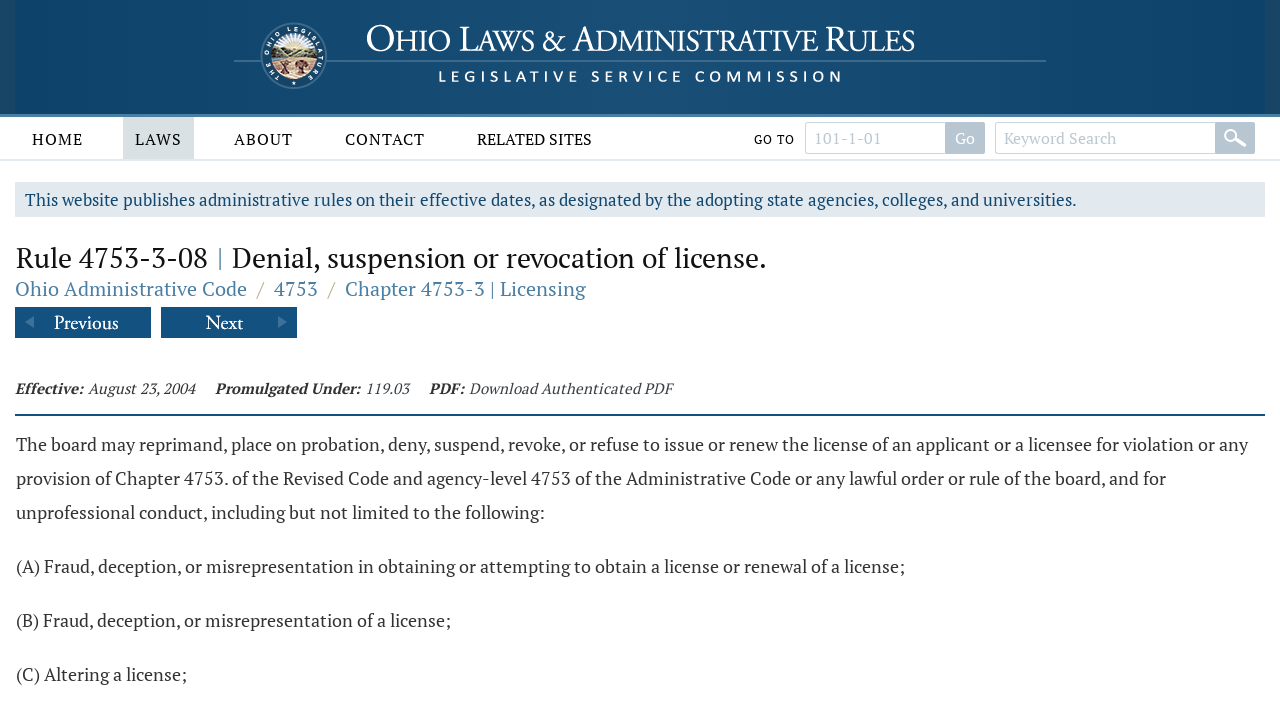

--- FILE ---
content_type: text/html;charset=UTF-8
request_url: https://codes.ohio.gov/ohio-administrative-code/rule-4753-3-08
body_size: 5454
content:
<!DOCTYPE html>
<html lang="en" dir="ltr">

	<head><script async src="https://www.googletagmanager.com/gtag/js?id=G-E4HLMDVMKH"></script> <script> window.dataLayer = window.dataLayer || []; function gtag(){dataLayer.push(arguments);} gtag("js", new Date()); gtag("config", "G-E4HLMDVMKH");</script> <script type="text/javascript"> window._monsido = window._monsido || { token: "87hVpSXvcXqeefK5MDn5QA", statistics: { enabled: true, documentTracking: { enabled: true, documentCls: "monsido_download", documentIgnoreCls: "monsido_ignore_download", documentExt: [], }, }, pageCorrect: { enabled: true, }, pageAssistV2: { enabled: true, theme: "light", mainColor: "#11466e", textColor: "#ffffff", linkColor: "#11466e", buttonHoverColor: "#11466e", mainDarkColor: "#052942", textDarkColor: "#ffffff", linkColorDark: "#FFCF4B", buttonHoverDarkColor: "#FFCF4B", greeting: "Discover your personalization options", direction: "leftbottom", coordinates: "unset unset 3 20", iconShape: "circle", title: "Personalization Options", titleText: "Welcome to PageAssist™ toolbar! Adjust the options below to cater the website to your accessibility needs.", iconPictureUrl: "logo", logoPictureUrl: "", logoPictureBase64: "", languages: [""], defaultLanguage: "", skipTo: false, alwaysOnTop: false, }, }; </script> <script type="text/javascript" async src="https://app-script.monsido.com/v2/monsido-script.js"></script><script type="text/javascript" async src="https://app-script.monsido.com/v2/monsido-script.js"></script><script>window.addEventListener('mon-pageassist-open', function() {console.log('open pa');gtag('event', 'page_assist',{'event_category': 'open'});}); </script><script>window["adrum-app-key"]="AD-AAB-ABP-PTJ";window["adrum-start-time"]=new Date().getTime();</script><script type="text/javascript" src="//cdn.appdynamics.com/adrum/adrum-latest.js"></script>


		<title>Rule 4753-3-08 - Ohio Administrative Code | Ohio Laws</title>

		<meta charset="utf-8" />
		<meta http-equiv="X-UA-Compatible" content="IE=edge" />
		<meta name="viewport" content="width=device-width, initial-scale=1.0, minimum-scale=1.0">

		<link href="/images/global/favicons/apple-touch-icon.png" rel="apple-touch-icon" sizes="180x180">
		<link href="/images/global/favicons/favicon-32x32.png" type="image/png" rel="icon" sizes="32x32">
		<link href="/images/global/favicons/favicon-16x16.png" type="image/png" rel="icon" sizes="16x16">
		<link href="/images/global/favicons/site.webmanifest" rel="manifest">
		<link href="/images/global/favicons/safari-pinned-tab.svg" rel="mask-icon" color="#5bbad5">
		<meta name="msapplication-TileColor" content="#da532c">
		<meta name="theme-color" content="#ffffff">

		<link href="/css/master.css" type="text/css" rel="stylesheet" />

		<link href="/js/libraries/tooltipster/tooltipster.bundle.min.css" type="text/css" rel="stylesheet" />
		<link href="/js/libraries/tooltipster/tooltipster-sidetip-site-tip.min.css" type="text/css" rel="stylesheet" />
		<link href="/js/libraries/timepicker/jquery.timepicker.css" type="text/css" rel="stylesheet" />
		<link href="/js/libraries/jqueryui/css/site/jquery-ui-1.10.2.custom.min.css" type="text/css" rel="stylesheet" />

		<script src="/js/libraries/jquery/jquery-3.3.1.min.js"></script>
		<script src="/js/libraries/jquery/jquery-migrate-3.3.0.min.js"></script>
		<script src="/js/libraries/jqueryui/js/jquery-ui-1.10.2.custom.min.js"></script>

		<script src="/js/libraries/are-you-sure/jquery.are-you-sure.js"></script>
		<script src="/js/libraries/inputmask/jquery.inputmask.min.js"></script>
		<script src="/js/libraries/tooltipster/tooltipster.bundle.min.js"></script>
		<script src="/js/libraries/timepicker/jquery.timepicker.min.js"></script>

		<script src="/js/application/global.js"></script>
		<script src="/js/application/main-menu.js"></script>
		<script src="/js/application/mobile-menu.js"></script>
		<script src="/js/application/ui-config.js"></script>
		<script src="/js/application/utilities.js"></script>
		<script src="/js/application/sortable.js"></script>

	</head>

	<body>

		<a class="skip-to-main" href="#main">Skip to main content</a>
		

	<button id="mobile-navigation-button" class="mobile-navigation-button" aria-label="Mobile Menu Button">
		<span></span>
		<span></span>
		<span></span>
		<span></span>
	</button>

	<nav aria-label="Main Menu" id="mobile-menu" class="mobile-menu">

		<div class="mobile-menu-top">&nbsp;</div>

		<div class="mobile-menu-bottom">

			

				<div class="mobile-search-form-container">

					
					
					

					

						<form action="/ohio-administrative-code/submit-search" class="default-form" method="post">

							<div class="search-bar">

								<div class="search-bar-input">
									<label for="mobile-administrative-code-keywords" class="screen-reader">Administrative Code Keywords</label>
									<input id="mobile-administrative-code-keywords" name="administrative-code-keywords" type="text" maxlength="100"
											placeholder="Keyword Search" autocomplete="off" />
								</div>

								<div class="search-bar-button">
									<button aria-label="Search" type="submit">&nbsp;</button>
								</div>

							</div>

						</form>

						<form action="/ohio-administrative-code/submit-number-search" class="default-form" method="post">

							<div class="search-bar search-bar-number-search">

								<div class="search-bar-input">
									<label for="mobile-administrative-code-number" class="screen-reader">Rule Number</label>
									<input id="mobile-administrative-code-number" name="administrative-code-number" class="short-control" type="text" maxlength="25"
											placeholder="101-1-01" autocomplete="off" />
								</div>

								<div class="search-bar-button">
									<button aria-label="Go to rule" type="submit">Go To Rule</button>
								</div>

							</div>

						</form>

					

					<div class="clear">&nbsp;</div>

				</div>

			

			<ul>

				<li id="laws-menu">

					<button class="menu-header">
						Laws
						<span class="indicator">
							<span class="arrow">&nbsp;</span>
						</span>
					</button>

					<ul class="menu-body" aria-hidden="true" aria-expanded="false">
						<li><a href="/ohio-constitution">Ohio Constitution</a></li>
						<li><a href="/ohio-revised-code">Ohio Revised Code</a></li>
						<li><a href="/ohio-administrative-code">Ohio Administrative Code</a></li>
					</ul>

				</li>

				<li id="about-menu">

					<button class="menu-header">
						About
						<span class="indicator">
							<span class="arrow">&nbsp;</span>
						</span>
					</button>

					<ul class="menu-body" aria-hidden="true" aria-expanded="false">
						<li><a href="/about">About</a></li>
					</ul>

				</li>

				<li id="contact-menu">

					<button class="menu-header">
						Contact
						<span class="indicator">
							<span class="arrow">&nbsp;</span>
						</span>
					</button>

					<ul class="menu-body" aria-hidden="true" aria-expanded="false">
						<li><a href="/contact">Contact</a></li>
					</ul>

				</li>

				<li id="related-sites-menu">

					<button class="menu-header">
						Related Sites
						<span class="indicator">
							<span class="arrow">&nbsp;</span>
						</span>
					</button>

					<ul class="menu-body" aria-hidden="true" aria-expanded="false">
						<li><a href="/related-sites">Related Sites</a></li>
					</ul>

				</li>

			</ul>

		</div>

	</nav>


		

	<button type="button" id="back-to-top" class="back-to-top no-select" onclick="goToTop()">
		<span class="screen-reader">Back To Top</span>
		Top
		<img src="/images/global/icons/back-to-top.png" alt="Back To Top">
	</button>

	<script>

		let backToTopButton = document.getElementById("back-to-top");
		let distanceToShowButton = 20;

		window.onscroll = function ()
		{
			scrollFunction()
		};

		function scrollFunction()
		{
			if (document.body.scrollTop > distanceToShowButton || document.documentElement.scrollTop > distanceToShowButton)
				backToTopButton.style.display = "block";
			else
				backToTopButton.style.display = "none";
		}

		const goToTop = () =>
		{
			const scrollTop = document.documentElement.scrollTop || document.body.scrollTop;

			if (scrollTop > 0)
			{
				window.requestAnimationFrame(goToTop);
				window.scrollTo(0, scrollTop - scrollTop / 5);
			}
		};
	</script>



		<header>

			<div class="header-top">

				<div class="content-frame-medium">

					<div class="header-top-frame">

						<a href="/">
							<div class="home-button">
								<img class="home-logo-large" src="/images/global/logos/home-logo-large.png" alt="Home Button" />
								<img class="home-logo-medium" src="/images/global/logos/home-logo-medium.png" alt="Home Button" />
								<img class="home-logo-small" src="/images/global/logos/home-logo-small.png" alt="Home Button" />
							</div>
						</a>

					</div>

				</div>

			</div>

			<div class="header-bottom no-print">

				<div class="content-frame-large">

					<div class="header-bottom-frame">

						

	<nav aria-label="Main Menu" class="main-menu">

		<ul>

			<li id="home-menu">

				<a class="menu-header" href="/" aria-haspopup="true">
					Home
				</a>

			</li>

			<li id="laws-menu">

				<a class="menu-header active" href="/ohio-constitution" aria-haspopup="true">
					Laws
				</a>

				<ul class="menu-body" aria-hidden="true" aria-expanded="false">
					<li><a href="/ohio-constitution">Ohio Constitution</a></li>
					<li><a href="/ohio-revised-code">Ohio Revised Code</a></li>
					<li><a href="/ohio-administrative-code">Ohio Administrative Code</a></li>
				</ul>

			</li>

			<li id="about-menu">
				<a class="menu-header" href="/about" aria-haspopup="true">
					About
				</a>
			</li>

			<li id="contact-menu">
				<a class="menu-header" href="/contact" aria-haspopup="true">
					Contact
				</a>
			</li>

			<li id="related-sites-menu">
				<a class="menu-header menu-header-condensed" href="/related-sites" aria-haspopup="true">
					Related Sites
				</a>
			</li>

		</ul>

		

		

		

			<div class="inline-search">

				<form action="/ohio-administrative-code/submit-number-search" class="default-form" method="post">

					<div class="search-bar search-bar-number-search">

						<div class="inline-label">
							Go To
						</div>

						<div class="search-bar-input">
							<label for="administrative-code-number" class="screen-reader">Administrative Code Number</label>
							<input id="administrative-code-number" name="administrative-code-number" type="text" maxlength="25" placeholder="101-1-01" autocomplete="off" />
						</div>

						<div class="search-bar-button">
							<button aria-label="Go to section" type="submit">Go</button>
						</div>

					</div>

				</form>

				<form action="/ohio-administrative-code/submit-search" class="default-form" method="post">

					<div class="search-bar">

						<div class="search-bar-input">
							<label for="administrative-code-keywords" class="screen-reader">Administrative Code Keywords</label>
							<input id="administrative-code-keywords" name="administrative-code-keywords" type="text" maxlength="100" placeholder="Keyword Search" autocomplete="off" />
						</div>

						<div class="search-bar-button">
							<button aria-label="Search" type="submit">&nbsp;</button>
						</div>

					</div>

				</form>

			</div>

		
		
	</nav>



					</div>

				</div>

			</div>

		</header>

		<main id="main" tabindex="-1">
			<div class="body-middle">
				

	<div class="content-layout">

		<div class="content-layout-body">

			<div class="content-frame-medium">

				

	

	<div class="section-banner no-print">
		This website publishes administrative rules on their effective dates, as designated by the adopting state agencies, colleges, and
		universities.
	</div>



	<section class="laws-header laws-section-header">

		<h1>Rule 4753-3-08 <span class='codes-separator'>|</span> Denial, suspension or revocation of license.</h1>

		<div class="breadcrumbs">

			<div class="breadcrumbs-node">
				<a href="/ohio-administrative-code">Ohio Administrative Code</a>
			</div>

			<div class="breadcrumbs-separator">/</div>

			<div class="breadcrumbs-node">
				<a href="/ohio-administrative-code/4753">4753 </a>
			</div>

			<div class="breadcrumbs-separator">/</div>

			<div class="breadcrumbs-node">
				<a href="/ohio-administrative-code/chapter-4753-3">Chapter 4753-3 | Licensing</a>
			</div>

		</div>

		

			<div class="profile-navigator no-print">

				<div class="previous">
					<a href="/ohio-administrative-code/rule-4753-3-07">
						<img src="/images/global/profile-pager/previous.png" alt="Previous">
					</a>
				</div>

				<div class="next">
					<a href="/ohio-administrative-code/rule-4753-3-09">
						<img src="/images/global/profile-pager/next.png" alt="Next">
					</a>
				</div>

			</div>

		

	</section>

	<div class="clear">&nbsp;</div>

	

    

    

    

    

    

 <div>
    

    <div>

        <div class="laws-section-info">

            <div class="laws-section-info-module">
                <div class="label">Effective:</div>
                <div class="value">August 23, 2004</div>
            </div>

            <div class="laws-section-info-module">
                <div class="label">Promulgated Under:</div>
                <div class="value"><a class='section-link' href='/ohio-revised-code/section-119.03'>119.03</a></div>
            </div>

            <div class="laws-section-info-module no-print">
                <div class="label">PDF:</div>
                <div class="value"><a target="_blank" href="/assets/laws/administrative-code/authenticated/4753/0/3/4753-3-08_20040823.pdf">Download Authenticated PDF</a></div>
            </div>
            &nbsp;
        </div>

        <section class="laws-body">

            
                <span><p>The board may reprimand, place on probation, deny, suspend, revoke, or refuse to issue or renew the license  of an applicant or a licensee for violation or any provision of Chapter 4753. of the Revised Code and agency-level 4753 of the  Administrative Code or any lawful order or rule of the board, and for unprofessional conduct, including but not limited to the following:</p><p class='first-paragraph level-1'>(A) Fraud, deception, or misrepresentation in obtaining or attempting to obtain a license or renewal of a license;</p><p class='first-paragraph level-1'>(B) Fraud, deception, or misrepresentation  of a license;</p><p class='first-paragraph level-1'>(C) Altering a license;</p><p class='first-paragraph level-1'>(D) Aiding or abetting unlicensed practice;</p><p class='first-paragraph level-1'>(E) Committing fraud, deception, or misrepresentation in the practice of speech-language pathology or audiology including but not limited to:</p><p class='first-paragraph level-2'>(1) Making or filing a false report or record in the practice of speech-language pathology or audiology;</p><p class='first-paragraph level-2'>(2) Submitting a false statement to collect a fee; or</p><p class='first-paragraph level-2'>(3) Obtaining a fee through fraud, deception, or misrepresentation or accepting commissions or rebates or other forms of remuneration for referring persons to others.</p><p class='first-paragraph level-1'>(F) Using or prompting or causing the use of any misleading. deceiving, improbable, or untruthful advertising matter, promotional literature, testimonial, guarantee, warranty, label, brand, insignia, or any other representation;</p><p class='first-paragraph level-1'>(G) Falsely representing the use or availability of services or advice of a physician;</p><p class='first-paragraph level-1'>(H) Misrepresenting the applicant, licensee, or holder by using the word "doctor" or any similar word, abbreviation, or symbol if the use is not accurate or if the degree was not obtained from a regionally or nationally accredited institution recognized by the board;</p><p class='first-paragraph level-1'>(I) Committing any act of gross misconduct, dishonorable, immoral, or unprofessional conduct while engaging in the practice of speech-language pathology or audiology;</p><p class='first-paragraph level-1'>(J) Engaging in illegal, incompetent or habitually negligent practice;</p><p class='first-paragraph level-1'>(K) Providing professional services while:</p><p class='first-paragraph level-2'>(1) Mentally incompetent;</p><p class='first-paragraph level-2'>(2) Under the influence of alcohol; or</p><p class='first-paragraph level-2'>(3) Using any narcotic or controlled dangerous substance or other drug that  may impair decision making or quality of care.</p><p class='first-paragraph level-1'>(L) Providing services or promoting the sale of devices, appliances, or products to a person who cannot reasonably be expected to benefit from such services, devices, appliances, or products in accordance with results utilizing appropriate assessment procedures and instruments;</p><p class='first-paragraph level-1'>(M) Violating any provision of this law, any lawful order given, or rule or regulation adopted by the board.</p><p class='first-paragraph level-1'>(N) Being convicted of or pleading guilty or nolo contendere to a felony or to a crime involving moral turpitude, whether or not any appeal or other proceeding is pending to have the conviction or plea set aside; or</p><p class='first-paragraph level-1'>(O) Being disciplined by a licensing or disciplinary authority of this or any other state or country or convicted or disciplined by a court of this or any other state or country for an act that would be grounds for disciplinary action under this rule.</p><p class='first-paragraph level-1'>(P) Performing any professional practice duties without proper training.</p></span>
            

            

            

            

                <div class="laws-notice">

                    
                        <p>Last updated January 3, 2024 at 12:19 PM</p>
                    

                </div>

            

        </section>

        <section class="laws-history">

            <h2>Supplemental Information</h2>

            <div class="laws-additional-information">

                <strong>Authorized By:</strong>
                <span>RC <a class='section-link' href='/ohio-revised-code/section-4753.05'>4753.05</a></span>
                <br>

                <strong>Amplifies:</strong>
                <span>RC <a class='section-link' href='/ohio-revised-code/section-4753.10'>4753.10</a></span>
                <br>

                <!--			<strong>Current Five Year Review Date:</strong>-->
                <!--			<span th:utext="*{mostRecentFiveYearReviewDate.slashesDateFormat}"></span>-->
                <!--			<br>-->

				
					<strong>Five Year Review Date:</strong>
					<span>9/20/2028</span>
					<br>
				

                
                    <strong>Prior Effective Dates:</strong>
                    <span>4/22/1976, 11/16/1992 (Emer.), 2/9/1993, 9/10/1994</span>
                    <br>
                

            </div>

        </section>
    </div>
 </div>


	

		<div class="profile-navigator no-print">

			<div class="previous">
				<a href="/ohio-administrative-code/rule-4753-3-07">
					<img src="/images/global/profile-pager/previous.png" alt="Previous">
				</a>
			</div>

			<div class="next">
				<a href="/ohio-administrative-code/rule-4753-3-09">
					<img src="/images/global/profile-pager/next.png" alt="Next">
				</a>
			</div>

		</div>

	



			</div>

			<div class="clear">&nbsp;</div>

		</div>

	</div>


			</div>
		</main>

		<footer>

			<div class="footer-top">&nbsp;</div>

			<div class="footer-bottom">

				<div class="content-frame-medium">

					<div class="footer-section">

						<p class=" no-print">
							<a href="/legal/disclaimer">Disclaimer</a>
							<a href="/contact">Contact</a>
							<a href="/about">About</a>
						</p>

<!--						<p>-->
<!--							<span th:text="${'&copy; ' + copyrightYear + ' Legislative Service Commission.'}">&nbsp;</span><br/>-->
<!--							All Rights Reserved.-->
<!--						</p>-->

					</div>

				</div>

			</div>

		</footer>

	</body>

</html>